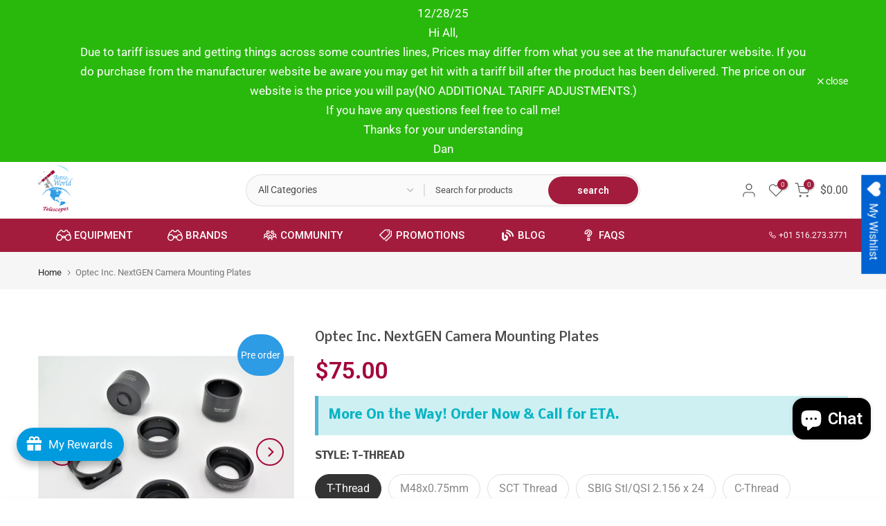

--- FILE ---
content_type: text/javascript; charset=utf-8
request_url: https://astroworldtelescopes.com/products/shipinsure.js
body_size: 681
content:
{"id":8225145028928,"title":"ShipInsure Package Protection","handle":"shipinsure","description":"\u003cp\u003eInsurance for your Order\u003c\/p\u003e","published_at":"2026-01-21T15:16:32-05:00","created_at":"2023-04-01T20:24:26-04:00","vendor":"ShipInsure","type":"Insurance","tags":[],"price":49,"price_min":49,"price_max":999,"available":true,"price_varies":true,"compare_at_price":null,"compare_at_price_min":0,"compare_at_price_max":0,"compare_at_price_varies":false,"variants":[{"id":44751424422208,"title":"0.49","option1":"0.49","option2":null,"option3":null,"sku":"SI_LEVEL_0-10","requires_shipping":false,"taxable":false,"featured_image":null,"available":true,"name":"ShipInsure Package Protection - 0.49","public_title":"0.49","options":["0.49"],"price":49,"weight":0,"compare_at_price":null,"inventory_management":null,"barcode":"24422208","requires_selling_plan":false,"selling_plan_allocations":[]},{"id":44751424454976,"title":"0.98","option1":"0.98","option2":null,"option3":null,"sku":"SI_LEVEL_10-100","requires_shipping":false,"taxable":false,"featured_image":null,"available":true,"name":"ShipInsure Package Protection - 0.98","public_title":"0.98","options":["0.98"],"price":98,"weight":0,"compare_at_price":null,"inventory_management":null,"barcode":"24454976","requires_selling_plan":false,"selling_plan_allocations":[]},{"id":44751424487744,"title":"1.49","option1":"1.49","option2":null,"option3":null,"sku":"SI_LEVEL_100-150","requires_shipping":false,"taxable":false,"featured_image":null,"available":true,"name":"ShipInsure Package Protection - 1.49","public_title":"1.49","options":["1.49"],"price":149,"weight":0,"compare_at_price":null,"inventory_management":null,"barcode":"24487744","requires_selling_plan":false,"selling_plan_allocations":[]},{"id":44751424520512,"title":"1.99","option1":"1.99","option2":null,"option3":null,"sku":"SI_LEVEL_150-200","requires_shipping":false,"taxable":false,"featured_image":null,"available":true,"name":"ShipInsure Package Protection - 1.99","public_title":"1.99","options":["1.99"],"price":199,"weight":0,"compare_at_price":null,"inventory_management":null,"barcode":"24520512","requires_selling_plan":false,"selling_plan_allocations":[]},{"id":44751424553280,"title":"2.49","option1":"2.49","option2":null,"option3":null,"sku":"SI_LEVEL_200-250","requires_shipping":false,"taxable":false,"featured_image":null,"available":true,"name":"ShipInsure Package Protection - 2.49","public_title":"2.49","options":["2.49"],"price":249,"weight":0,"compare_at_price":null,"inventory_management":null,"barcode":"24553280","requires_selling_plan":false,"selling_plan_allocations":[]},{"id":44751424586048,"title":"2.99","option1":"2.99","option2":null,"option3":null,"sku":"SI_LEVEL_250-300","requires_shipping":false,"taxable":false,"featured_image":null,"available":true,"name":"ShipInsure Package Protection - 2.99","public_title":"2.99","options":["2.99"],"price":299,"weight":0,"compare_at_price":null,"inventory_management":null,"barcode":"24586048","requires_selling_plan":false,"selling_plan_allocations":[]},{"id":44751424618816,"title":"3.49","option1":"3.49","option2":null,"option3":null,"sku":"SI_LEVEL_300-350","requires_shipping":false,"taxable":false,"featured_image":null,"available":true,"name":"ShipInsure Package Protection - 3.49","public_title":"3.49","options":["3.49"],"price":349,"weight":0,"compare_at_price":null,"inventory_management":null,"barcode":"24618816","requires_selling_plan":false,"selling_plan_allocations":[]},{"id":44751424651584,"title":"3.99","option1":"3.99","option2":null,"option3":null,"sku":"SI_LEVEL_350-400","requires_shipping":false,"taxable":false,"featured_image":null,"available":true,"name":"ShipInsure Package Protection - 3.99","public_title":"3.99","options":["3.99"],"price":399,"weight":0,"compare_at_price":null,"inventory_management":null,"barcode":"24651584","requires_selling_plan":false,"selling_plan_allocations":[]},{"id":44751424684352,"title":"4.49","option1":"4.49","option2":null,"option3":null,"sku":"SI_LEVEL_400-450","requires_shipping":false,"taxable":false,"featured_image":null,"available":true,"name":"ShipInsure Package Protection - 4.49","public_title":"4.49","options":["4.49"],"price":449,"weight":0,"compare_at_price":null,"inventory_management":null,"barcode":"24684352","requires_selling_plan":false,"selling_plan_allocations":[]},{"id":44751424717120,"title":"4.99","option1":"4.99","option2":null,"option3":null,"sku":"SI_LEVEL_450-500","requires_shipping":false,"taxable":false,"featured_image":null,"available":true,"name":"ShipInsure Package Protection - 4.99","public_title":"4.99","options":["4.99"],"price":499,"weight":0,"compare_at_price":null,"inventory_management":null,"barcode":"24717120","requires_selling_plan":false,"selling_plan_allocations":[]},{"id":44751424749888,"title":"5.49","option1":"5.49","option2":null,"option3":null,"sku":"SI_LEVEL_500-550","requires_shipping":false,"taxable":false,"featured_image":null,"available":true,"name":"ShipInsure Package Protection - 5.49","public_title":"5.49","options":["5.49"],"price":549,"weight":0,"compare_at_price":null,"inventory_management":null,"barcode":"24749888","requires_selling_plan":false,"selling_plan_allocations":[]},{"id":44751424782656,"title":"5.99","option1":"5.99","option2":null,"option3":null,"sku":"SI_LEVEL_550-600","requires_shipping":false,"taxable":false,"featured_image":null,"available":true,"name":"ShipInsure Package Protection - 5.99","public_title":"5.99","options":["5.99"],"price":599,"weight":0,"compare_at_price":null,"inventory_management":null,"barcode":"24782656","requires_selling_plan":false,"selling_plan_allocations":[]},{"id":44751424815424,"title":"6.49","option1":"6.49","option2":null,"option3":null,"sku":"SI_LEVEL_600-650","requires_shipping":false,"taxable":false,"featured_image":null,"available":true,"name":"ShipInsure Package Protection - 6.49","public_title":"6.49","options":["6.49"],"price":649,"weight":0,"compare_at_price":null,"inventory_management":null,"barcode":"24815424","requires_selling_plan":false,"selling_plan_allocations":[]},{"id":44751424848192,"title":"6.99","option1":"6.99","option2":null,"option3":null,"sku":"SI_LEVEL_650-700","requires_shipping":false,"taxable":false,"featured_image":null,"available":true,"name":"ShipInsure Package Protection - 6.99","public_title":"6.99","options":["6.99"],"price":699,"weight":0,"compare_at_price":null,"inventory_management":null,"barcode":"24848192","requires_selling_plan":false,"selling_plan_allocations":[]},{"id":44751424880960,"title":"7.49","option1":"7.49","option2":null,"option3":null,"sku":"SI_LEVEL_700-750","requires_shipping":false,"taxable":false,"featured_image":null,"available":true,"name":"ShipInsure Package Protection - 7.49","public_title":"7.49","options":["7.49"],"price":749,"weight":0,"compare_at_price":null,"inventory_management":null,"barcode":"24880960","requires_selling_plan":false,"selling_plan_allocations":[]},{"id":44751424913728,"title":"7.99","option1":"7.99","option2":null,"option3":null,"sku":"SI_LEVEL_750-800","requires_shipping":false,"taxable":false,"featured_image":null,"available":true,"name":"ShipInsure Package Protection - 7.99","public_title":"7.99","options":["7.99"],"price":799,"weight":0,"compare_at_price":null,"inventory_management":null,"barcode":"24913728","requires_selling_plan":false,"selling_plan_allocations":[]},{"id":44751424946496,"title":"8.49","option1":"8.49","option2":null,"option3":null,"sku":"SI_LEVEL_800-850","requires_shipping":false,"taxable":false,"featured_image":null,"available":true,"name":"ShipInsure Package Protection - 8.49","public_title":"8.49","options":["8.49"],"price":849,"weight":0,"compare_at_price":null,"inventory_management":null,"barcode":"24946496","requires_selling_plan":false,"selling_plan_allocations":[]},{"id":44751424979264,"title":"8.99","option1":"8.99","option2":null,"option3":null,"sku":"SI_LEVEL_850-900","requires_shipping":false,"taxable":false,"featured_image":null,"available":true,"name":"ShipInsure Package Protection - 8.99","public_title":"8.99","options":["8.99"],"price":899,"weight":0,"compare_at_price":null,"inventory_management":null,"barcode":"24979264","requires_selling_plan":false,"selling_plan_allocations":[]},{"id":44751425012032,"title":"9.49","option1":"9.49","option2":null,"option3":null,"sku":"SI_LEVEL_900-950","requires_shipping":false,"taxable":false,"featured_image":null,"available":true,"name":"ShipInsure Package Protection - 9.49","public_title":"9.49","options":["9.49"],"price":949,"weight":0,"compare_at_price":null,"inventory_management":null,"barcode":"25012032","requires_selling_plan":false,"selling_plan_allocations":[]},{"id":44751425044800,"title":"9.99","option1":"9.99","option2":null,"option3":null,"sku":"SI_LEVEL_950-1000","requires_shipping":false,"taxable":false,"featured_image":null,"available":true,"name":"ShipInsure Package Protection - 9.99","public_title":"9.99","options":["9.99"],"price":999,"weight":0,"compare_at_price":null,"inventory_management":null,"barcode":"25044800","requires_selling_plan":false,"selling_plan_allocations":[]}],"images":["\/\/cdn.shopify.com\/s\/files\/1\/0717\/9904\/6464\/products\/shipinsure-icon.png?v=1680395066"],"featured_image":"\/\/cdn.shopify.com\/s\/files\/1\/0717\/9904\/6464\/products\/shipinsure-icon.png?v=1680395066","options":[{"name":"Range","position":1,"values":["0.49","0.98","1.49","1.99","2.49","2.99","3.49","3.99","4.49","4.99","5.49","5.99","6.49","6.99","7.49","7.99","8.49","8.99","9.49","9.99"]}],"url":"\/products\/shipinsure","media":[{"alt":null,"id":33297175314752,"position":1,"preview_image":{"aspect_ratio":1.02,"height":1961,"width":2000,"src":"https:\/\/cdn.shopify.com\/s\/files\/1\/0717\/9904\/6464\/products\/shipinsure-icon.png?v=1680395066"},"aspect_ratio":1.02,"height":1961,"media_type":"image","src":"https:\/\/cdn.shopify.com\/s\/files\/1\/0717\/9904\/6464\/products\/shipinsure-icon.png?v=1680395066","width":2000}],"requires_selling_plan":false,"selling_plan_groups":[]}

--- FILE ---
content_type: text/javascript; charset=utf-8
request_url: https://astroworldtelescopes.com/products/optec-inc-c-thread-mounting-plate-17399-x.js
body_size: 1776
content:
{"id":8403105579328,"title":"Optec Inc. NextGEN Camera Mounting Plates","handle":"optec-inc-c-thread-mounting-plate-17399-x","description":"\u003ch2\u003e\u003cspan data-mce-fragment=\"1\"\u003eOptec Inc. Mounting Plate: Precision Adapter for NextGEN Telecompressors\u003c\/span\u003e\u003c\/h2\u003e\n\u003cul\u003e\n\u003cli\u003e\n\u003cstrong\u003eDesigned for NextGEN Telecompressors\u003c\/strong\u003e: Specifically crafted to maintain optimal back-focus distance for NextGEN series telecompressors, including NGM 0.33X, NGW 0.5X, and NGUW 0.7X models.\u003c\/li\u003e\n\u003cli\u003e\n\u003cstrong\u003ePrecise Back-Focus Management\u003c\/strong\u003e: Ensures a back-focus distance of 2.49 inches (63.1mm) from the flange or camera mount seat, critical for high-quality imaging.\u003c\/li\u003e\n\u003cli\u003e\n\u003cstrong\u003eVersatile Camera Compatibility\u003c\/strong\u003e: Suitable for cameras with a C-thread interface, facilitating seamless integration with various imaging systems.\u003c\/li\u003e\n\u003cli\u003e\n\u003cstrong\u003eDurable Construction\u003c\/strong\u003e: Built from robust materials, guaranteeing a stable and secure connection for reliable performance.\u003c\/li\u003e\n\u003cli\u003e\n\u003cstrong\u003eSet Screw for Rotational Adjustment\u003c\/strong\u003e: Features setscrews for adjusting the rotational angle, allowing precise image composition adjustments.\u003c\/li\u003e\n\u003cli\u003e\n\u003cstrong\u003eFixed Mount Interface\u003c\/strong\u003e: The camera mount interface, including the C-thread, is fixed to the 2.1\" tube and is not removable, ensuring a stable connection.\u003c\/li\u003e\n\u003cli\u003e\n\u003cstrong\u003eBack-Focus Distance Calculation\u003c\/strong\u003e: Provides a formula for determining the correct tube length based on the camera's back-focus distance and flange thickness.\u003c\/li\u003e\n\u003cli\u003e\n\u003cstrong\u003eEssential for NextGEN Users\u003c\/strong\u003e: Ideal for astrophotographers using NextGEN telecompressors who require precise back-focus adjustments.\u003c\/li\u003e\n\u003cli\u003e\n\u003cstrong\u003eProfessional Grade Adapter\u003c\/strong\u003e: Suitable for both amateur and professional astronomers seeking a high-quality adapter for their imaging setups.\u003c\/li\u003e\n\u003cli\u003e\n\u003cstrong\u003eCustomizable Configurations\u003c\/strong\u003e: Enables users to calculate and select the appropriate mounting plate based on their specific camera and telecompressor combination.\u003c\/li\u003e\n\u003c\/ul\u003e\n\u003cp\u003e \u003c\/p\u003e","published_at":"2023-06-19T12:55:29-04:00","created_at":"2023-06-19T12:55:29-04:00","vendor":"Optec, Inc.","type":"Adapters and Spacers","tags":["c thread","Optec"],"price":7500,"price_min":7500,"price_max":7500,"available":true,"price_varies":false,"compare_at_price":null,"compare_at_price_min":0,"compare_at_price_max":0,"compare_at_price_varies":false,"variants":[{"id":47539143573824,"title":"T-Thread","option1":"T-Thread","option2":null,"option3":null,"sku":"17392","requires_shipping":true,"taxable":true,"featured_image":{"id":41702397641024,"product_id":8403105579328,"position":1,"created_at":"2023-06-19T12:55:31-04:00","updated_at":"2023-06-19T12:55:31-04:00","alt":null,"width":720,"height":540,"src":"https:\/\/cdn.shopify.com\/s\/files\/1\/0717\/9904\/6464\/products\/NextGEN_mounts_001_720x_2cde995c-7953-43b7-a841-be98a96a118a.jpg?v=1687193731","variant_ids":[47539143573824,47539143606592,47539143639360,47539143672128,47539143704896]},"available":true,"name":"Optec Inc. NextGEN Camera Mounting Plates - T-Thread","public_title":"T-Thread","options":["T-Thread"],"price":7500,"weight":454,"compare_at_price":null,"inventory_management":"shopify","barcode":"13848128","featured_media":{"alt":null,"id":34076714565952,"position":1,"preview_image":{"aspect_ratio":1.333,"height":540,"width":720,"src":"https:\/\/cdn.shopify.com\/s\/files\/1\/0717\/9904\/6464\/products\/NextGEN_mounts_001_720x_2cde995c-7953-43b7-a841-be98a96a118a.jpg?v=1687193731"}},"requires_selling_plan":false,"selling_plan_allocations":[]},{"id":47539143606592,"title":"M48x0.75mm","option1":"M48x0.75mm","option2":null,"option3":null,"sku":"17394","requires_shipping":true,"taxable":true,"featured_image":{"id":41702397641024,"product_id":8403105579328,"position":1,"created_at":"2023-06-19T12:55:31-04:00","updated_at":"2023-06-19T12:55:31-04:00","alt":null,"width":720,"height":540,"src":"https:\/\/cdn.shopify.com\/s\/files\/1\/0717\/9904\/6464\/products\/NextGEN_mounts_001_720x_2cde995c-7953-43b7-a841-be98a96a118a.jpg?v=1687193731","variant_ids":[47539143573824,47539143606592,47539143639360,47539143672128,47539143704896]},"available":true,"name":"Optec Inc. NextGEN Camera Mounting Plates - M48x0.75mm","public_title":"M48x0.75mm","options":["M48x0.75mm"],"price":7500,"weight":454,"compare_at_price":null,"inventory_management":"shopify","barcode":"43606592","featured_media":{"alt":null,"id":34076714565952,"position":1,"preview_image":{"aspect_ratio":1.333,"height":540,"width":720,"src":"https:\/\/cdn.shopify.com\/s\/files\/1\/0717\/9904\/6464\/products\/NextGEN_mounts_001_720x_2cde995c-7953-43b7-a841-be98a96a118a.jpg?v=1687193731"}},"requires_selling_plan":false,"selling_plan_allocations":[]},{"id":47539143639360,"title":"SCT Thread","option1":"SCT Thread","option2":null,"option3":null,"sku":"17396","requires_shipping":true,"taxable":true,"featured_image":{"id":41702397641024,"product_id":8403105579328,"position":1,"created_at":"2023-06-19T12:55:31-04:00","updated_at":"2023-06-19T12:55:31-04:00","alt":null,"width":720,"height":540,"src":"https:\/\/cdn.shopify.com\/s\/files\/1\/0717\/9904\/6464\/products\/NextGEN_mounts_001_720x_2cde995c-7953-43b7-a841-be98a96a118a.jpg?v=1687193731","variant_ids":[47539143573824,47539143606592,47539143639360,47539143672128,47539143704896]},"available":true,"name":"Optec Inc. NextGEN Camera Mounting Plates - SCT Thread","public_title":"SCT Thread","options":["SCT Thread"],"price":7500,"weight":454,"compare_at_price":null,"inventory_management":"shopify","barcode":"43639360","featured_media":{"alt":null,"id":34076714565952,"position":1,"preview_image":{"aspect_ratio":1.333,"height":540,"width":720,"src":"https:\/\/cdn.shopify.com\/s\/files\/1\/0717\/9904\/6464\/products\/NextGEN_mounts_001_720x_2cde995c-7953-43b7-a841-be98a96a118a.jpg?v=1687193731"}},"requires_selling_plan":false,"selling_plan_allocations":[]},{"id":47539143672128,"title":"SBIG Stl\/QSI 2.156 x 24","option1":"SBIG Stl\/QSI 2.156 x 24","option2":null,"option3":null,"sku":"17398","requires_shipping":true,"taxable":true,"featured_image":{"id":41702397641024,"product_id":8403105579328,"position":1,"created_at":"2023-06-19T12:55:31-04:00","updated_at":"2023-06-19T12:55:31-04:00","alt":null,"width":720,"height":540,"src":"https:\/\/cdn.shopify.com\/s\/files\/1\/0717\/9904\/6464\/products\/NextGEN_mounts_001_720x_2cde995c-7953-43b7-a841-be98a96a118a.jpg?v=1687193731","variant_ids":[47539143573824,47539143606592,47539143639360,47539143672128,47539143704896]},"available":true,"name":"Optec Inc. NextGEN Camera Mounting Plates - SBIG Stl\/QSI 2.156 x 24","public_title":"SBIG Stl\/QSI 2.156 x 24","options":["SBIG Stl\/QSI 2.156 x 24"],"price":7500,"weight":454,"compare_at_price":null,"inventory_management":"shopify","barcode":"43672128","featured_media":{"alt":null,"id":34076714565952,"position":1,"preview_image":{"aspect_ratio":1.333,"height":540,"width":720,"src":"https:\/\/cdn.shopify.com\/s\/files\/1\/0717\/9904\/6464\/products\/NextGEN_mounts_001_720x_2cde995c-7953-43b7-a841-be98a96a118a.jpg?v=1687193731"}},"requires_selling_plan":false,"selling_plan_allocations":[]},{"id":47539143704896,"title":"C-Thread","option1":"C-Thread","option2":null,"option3":null,"sku":"17399","requires_shipping":true,"taxable":true,"featured_image":{"id":41702397641024,"product_id":8403105579328,"position":1,"created_at":"2023-06-19T12:55:31-04:00","updated_at":"2023-06-19T12:55:31-04:00","alt":null,"width":720,"height":540,"src":"https:\/\/cdn.shopify.com\/s\/files\/1\/0717\/9904\/6464\/products\/NextGEN_mounts_001_720x_2cde995c-7953-43b7-a841-be98a96a118a.jpg?v=1687193731","variant_ids":[47539143573824,47539143606592,47539143639360,47539143672128,47539143704896]},"available":true,"name":"Optec Inc. NextGEN Camera Mounting Plates - C-Thread","public_title":"C-Thread","options":["C-Thread"],"price":7500,"weight":454,"compare_at_price":null,"inventory_management":"shopify","barcode":"43704896","featured_media":{"alt":null,"id":34076714565952,"position":1,"preview_image":{"aspect_ratio":1.333,"height":540,"width":720,"src":"https:\/\/cdn.shopify.com\/s\/files\/1\/0717\/9904\/6464\/products\/NextGEN_mounts_001_720x_2cde995c-7953-43b7-a841-be98a96a118a.jpg?v=1687193731"}},"requires_selling_plan":false,"selling_plan_allocations":[]}],"images":["\/\/cdn.shopify.com\/s\/files\/1\/0717\/9904\/6464\/products\/NextGEN_mounts_001_720x_2cde995c-7953-43b7-a841-be98a96a118a.jpg?v=1687193731","\/\/cdn.shopify.com\/s\/files\/1\/0717\/9904\/6464\/files\/NGM_back-focus_180x_b96c224b-59e4-4c16-a8fb-11b3e927ab8d.png?v=1703606231"],"featured_image":"\/\/cdn.shopify.com\/s\/files\/1\/0717\/9904\/6464\/products\/NextGEN_mounts_001_720x_2cde995c-7953-43b7-a841-be98a96a118a.jpg?v=1687193731","options":[{"name":"Style","position":1,"values":["T-Thread","M48x0.75mm","SCT Thread","SBIG Stl\/QSI 2.156 x 24","C-Thread"]}],"url":"\/products\/optec-inc-c-thread-mounting-plate-17399-x","media":[{"alt":null,"id":34076714565952,"position":1,"preview_image":{"aspect_ratio":1.333,"height":540,"width":720,"src":"https:\/\/cdn.shopify.com\/s\/files\/1\/0717\/9904\/6464\/products\/NextGEN_mounts_001_720x_2cde995c-7953-43b7-a841-be98a96a118a.jpg?v=1687193731"},"aspect_ratio":1.333,"height":540,"media_type":"image","src":"https:\/\/cdn.shopify.com\/s\/files\/1\/0717\/9904\/6464\/products\/NextGEN_mounts_001_720x_2cde995c-7953-43b7-a841-be98a96a118a.jpg?v=1687193731","width":720},{"alt":null,"id":35936101892416,"position":2,"preview_image":{"aspect_ratio":1.488,"height":121,"width":180,"src":"https:\/\/cdn.shopify.com\/s\/files\/1\/0717\/9904\/6464\/files\/NGM_back-focus_180x_b96c224b-59e4-4c16-a8fb-11b3e927ab8d.png?v=1703606231"},"aspect_ratio":1.488,"height":121,"media_type":"image","src":"https:\/\/cdn.shopify.com\/s\/files\/1\/0717\/9904\/6464\/files\/NGM_back-focus_180x_b96c224b-59e4-4c16-a8fb-11b3e927ab8d.png?v=1703606231","width":180}],"requires_selling_plan":false,"selling_plan_groups":[]}